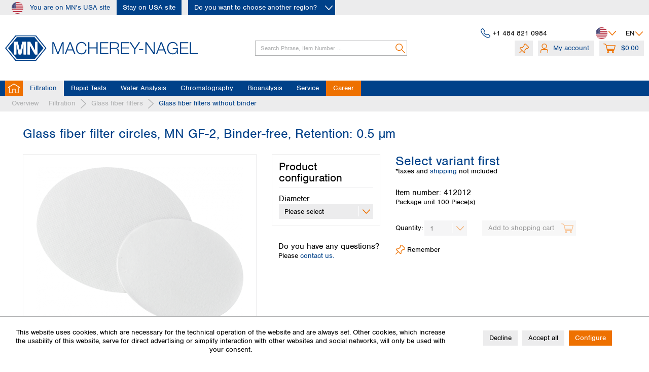

--- FILE ---
content_type: image/svg+xml
request_url: https://www.mn-net.com/custom/plugins/MnCustomizations/Resources/Themes/Frontend/MnTheme/frontend/_public/src/img/icons/icon-arrow-down-smaller.svg
body_size: 101
content:
<svg id="Orange" xmlns="http://www.w3.org/2000/svg" viewBox="0 0 14.69 8.5"><defs><style>.cls-1{fill:none;stroke:#ee7100;stroke-linecap:round;stroke-linejoin:round;stroke-width:1.5px;fill-rule:evenodd;}</style></defs><title>Icons_website_MN</title><polyline class="cls-1" points="13.94 0.75 7.34 7.75 0.75 0.75"/></svg>